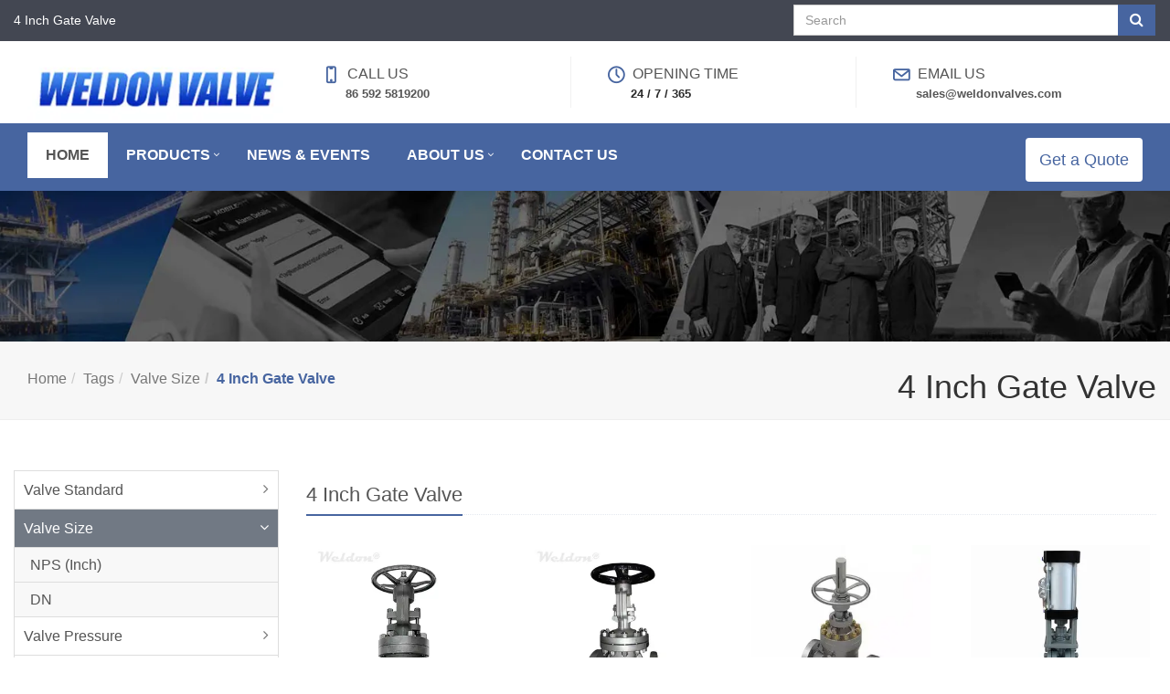

--- FILE ---
content_type: text/html
request_url: https://www.weldonvalves.com/tags/4-inch-gate-valve.html
body_size: 11833
content:
<!DOCTYPE html>
<!--[if IE 9]> <html lang="en" class="ie9"> <![endif]-->
<!--[if !IE]><!--> <html lang="en" dir="ltr"> <!--<![endif]-->
<head>
    <!-- Google Tag Manager -->
<script>(function(w,d,s,l,i){w[l]=w[l]||[];w[l].push({'gtm.start':
new Date().getTime(),event:'gtm.js'});var f=d.getElementsByTagName(s)[0],
j=d.createElement(s),dl=l!='dataLayer'?'&l='+l:'';j.async=true;j.src=
'https://www.googletagmanager.com/gtm.js?id='+i+dl;f.parentNode.insertBefore(j,f);
})(window,document,'script','dataLayer','GTM-5MH4HM2N');</script>
<!-- End Google Tag Manager -->	    <!-- generator time: 2026-01-22 16:51:17  -->
	<title>4 Inch Gate Valve | Weldon</title>

	<!-- Meta -->
	<meta charset="utf-8">
	<meta http-equiv="X-UA-Compatible" content="IE=Edge">
	<meta name="renderer" content="webkit|ie-comp|ie-stand">
	<meta name="viewport" content="width=device-width, initial-scale=1.0">
	<meta name="keywords" content="">
	<meta name="description" content="">
	<meta name="author" content="jeawin.com">
    		
		
	<link rel="preconnect" href="https://img.jeawincdn.com">
	<link rel="preconnect" href="https://admin.jeawin.com">
	
	<link rel="dns-prefetch" href="https://img.jeawincdn.com">
	<link rel="dns-prefetch" href="https://admin.jeawin.com">
	
	
	<link rel="canonical" href="https://www.weldonvalves.com/tags/4-inch-gate-valve.html" />
	<!-- Favicon -->
	<link rel="shortcut icon" href="https://img.jeawincdn.com/resource/upfiles/142/images/logo/favicon.jpg">
	
	

	<!-- CSS Global Compulsory -->
	<link rel="preload" as="style" href="https://img.jeawincdn.com/themes/unify/assets/plugins/bootstrap/css/bootstrap.min.css" onload="this.onload=null;this.rel='stylesheet'" media="all" />
	<link rel="preload" as="style" href="https://img.jeawincdn.com/themes/unify/assets/css/style.css" onload="this.onload=null;this.rel='stylesheet'">
	


	<!-- CSS Footer -->
	<link rel="preload" as="style" href="https://img.jeawincdn.com/themes/theme87/assets/css/header-v9.css" onload="this.onload=null;this.rel='stylesheet'" media="all">
	<link rel="preload" as="style" href="https://img.jeawincdn.com/themes/unify/assets/css/footers/footer-default.css" onload="this.onload=null;this.rel='stylesheet'" media="all">
	
<!-- SmartMenus jQuery Bootstrap Addon CSS -->
<link href="https://img.jeawincdn.com/resource/smartmenus/addons/bootstrap/jquery.smartmenus.bootstrap.css" rel="preload" as="style" onload="this.onload=null;this.rel='stylesheet'" media="all">	
	<!-- CSS Implementing Plugins -->
	<link rel="preload" as="style" href="https://img.jeawincdn.com/themes/unify/assets/plugins/animate.css" onload="this.onload=null;this.rel='stylesheet'" media="all" />
	<link rel="preload" as="style" href="https://img.jeawincdn.com/themes/unify/assets/plugins/line-icons/line-icons.css" onload="this.onload=null;this.rel='stylesheet'" media="all" />
	<link rel="preload" as="style" href="https://img.jeawincdn.com/themes/unify/assets/plugins/font-awesome/css/font-awesome.min.css" onload="this.onload=null;this.rel='stylesheet'" media="all">
	<link rel="preload" as="style" href="https://img.jeawincdn.com/themes/theme87/assets/css/plugins/pace-flash.css" onload="this.onload=null;this.rel='stylesheet'" media="all">
	<link rel="preload" as="style" href="https://img.jeawincdn.com/themes/unify/assets/plugins/owl-carousel2/assets/owl.carousel.css" onload="this.onload=null;this.rel='stylesheet'" media="all" />
	<link rel="preload" as="style" href="https://img.jeawincdn.com/themes/unify/assets/plugins/cube-portfolio/cubeportfolio/css/cubeportfolio.min.css" onload="this.onload=null;this.rel='stylesheet'" media="all" />
	<link rel="preload" as="style" href="https://img.jeawincdn.com/themes/unify/assets/plugins/cube-portfolio/cubeportfolio/custom/custom-cubeportfolio.css" onload="this.onload=null;this.rel='stylesheet'" media="all" />
	<link rel="preload" as="style" href="https://img.jeawincdn.com/themes/unify/assets/plugins/hover-effects/css/custom-hover-effects.css" onload="this.onload=null;this.rel='stylesheet'" media="all" />
	<link rel="preload" as="style" href="https://img.jeawincdn.com/themes/unify/assets/plugins/fancybox/source/jquery.fancybox.css" type="text/css" onload="this.onload=null;this.rel='stylesheet'" media="screen">
	<link rel="preload" as="style" href="https://img.jeawincdn.com/themes/theme57/assets/plugins/master-slider/masterslider/style/masterslider.css" onload="this.onload=null;this.rel='stylesheet'" media="all" />
	<link rel="preload" as="style" href="https://img.jeawincdn.com/themes/theme57/assets/plugins/master-slider/masterslider/skins/default/style.css" onload="this.onload=null;this.rel='stylesheet'" media="all" />

	<!-- CSS Customization -->
	<link rel="preload" as="style" href="https://img.jeawincdn.com/themes/theme87/assets/css/custom.css" onload="this.onload=null;this.rel='stylesheet'" media="all">
	
	
	<noscript>
	    <link rel="stylesheet" href="https://img.jeawincdn.com/themes/unify/assets/plugins/bootstrap/css/bootstrap.min.css" media="all" />
	    <link rel="stylesheet" href="https://img.jeawincdn.com/themes/unify/assets/css/style.css" media="all">
	    <link rel="stylesheet" href="https://img.jeawincdn.com/themes/theme87/assets/css/header-v9.css" media="all">
	<link rel="stylesheet" href="https://img.jeawincdn.com/themes/unify/assets/css/footers/footer-default.css" media="all">
	
<!-- SmartMenus jQuery Bootstrap Addon CSS -->
<link href="https://img.jeawincdn.com/resource/smartmenus/addons/bootstrap/jquery.smartmenus.bootstrap.css" rel="stylesheet" media="all">	
	<!-- CSS Implementing Plugins -->
	<link rel="stylesheet" href="https://img.jeawincdn.com/themes/unify/assets/plugins/animate.css" media="all" />
	<link rel="stylesheet" href="https://img.jeawincdn.com/themes/unify/assets/plugins/line-icons/line-icons.css" media="all" />
	<link rel="stylesheet" href="https://img.jeawincdn.com/themes/unify/assets/plugins/font-awesome/css/font-awesome.min.css" media="all">
	<link rel="stylesheet" href="https://img.jeawincdn.com/themes/theme87/assets/css/plugins/pace-flash.css" media="all">
	<link rel="stylesheet" href="https://img.jeawincdn.com/themes/unify/assets/plugins/owl-carousel2/assets/owl.carousel.css" media="all" />
	<link rel="stylesheet" href="https://img.jeawincdn.com/themes/unify/assets/plugins/cube-portfolio/cubeportfolio/css/cubeportfolio.min.css" media="all" />
	<link rel="stylesheet" href="https://img.jeawincdn.com/themes/unify/assets/plugins/cube-portfolio/cubeportfolio/custom/custom-cubeportfolio.css" media="all" />
	<link rel="stylesheet" href="https://img.jeawincdn.com/themes/unify/assets/plugins/hover-effects/css/custom-hover-effects.css" media="all" />
	<link rel="stylesheet" href="https://img.jeawincdn.com/themes/unify/assets/plugins/fancybox/source/jquery.fancybox.css" type="text/css" media="screen">
	<link rel="stylesheet" href="https://img.jeawincdn.com/themes/theme57/assets/plugins/master-slider/masterslider/style/masterslider.css" media="all" />
	<link rel="stylesheet" href="https://img.jeawincdn.com/themes/theme57/assets/plugins/master-slider/masterslider/skins/default/style.css" media="all" />

	<!-- CSS Customization -->
	<link rel="stylesheet" href="https://img.jeawincdn.com/themes/theme87/assets/css/custom.css" media="all">
	 </noscript>
	 
	<style type="text/css">body{font-size:16px;}.header-v9 .container-fluid.bg-2{background-color:#4765a0!important;}.header-v9.navbar-default .navbar-nav > .active > a,.header-v9.navbar-default .navbar-nav > .active > a:focus,.header-v9.navbar-default .navbar-nav > .active > a:hover,.header-v9.navbar-default .navbar-nav > li > a:hover{}.header-v9 .quotebtn{background-color:#fff!important;color:#4765a0!important;}img{max-width:100%;}a{display:inline-block;}</style>
	<style type="text/css">.error{color:red;}a{display:inline-block;}address{word-break:break-all;}body:{font-family:Arial,"Helvetica Neue",Helvetica,sans-serif;}a{color:#4765a0;}a:hover{color:#4765a0;text-decoration:underline;}.pace .pace-progress{background:#4765a0;}.state-error em{color:red;}.sidebar-nav-v1 ul li:hover a,.sidebar-nav-v1 ul li.active a{color:#4765a0;font-weight:bold;}.breadcrumb li.active,.breadcrumb li a:hover,.breadcrumb li.active a{color:#4765a0;font-weight:bold;}span.label-u,span.badge-u{background:#4765a0;}span.label-u,span.badge-u,.list-group-item.active>.badge.badge-u{background-color:#4765a0;}.btn-u{background:#4765a0;}.btn-u:hover,.btn-u:focus,.btn-u:active,.btn-u.active,.open .dropdown-toggle.btn-u{background:#324c80;color:#fff;}.bg-color-orange{background-color:#4765a0!important;}.team .thumbnail-style{border:1px solid #eee;}.team .thumbnail-style img{margin:0 auto;width:70%;}.team ul.team-socail li i:hover{background:#4765a0;}.headline h2,.headline h3,.headline h4{border-bottom:2px solid #4765a0;}.news-detail-title{color:#4765a0;font-weight:bold;}.footer-default a,.copyright a,.footer-default a:hover,.copyright a:hover{color:#4765a0;}.timeline-v2 > li .cbp_tmicon{background:#4765a0!important;}.footer-default .footer a{color:#fff;text-decoration:underline;}.footer-default .footer a:hover{text-decoration:underline;}.footer-default .footer .posts .dl-horizontal a{text-decoration:underline;}.footer-default .copyright a{margin:0 5px;color:#4765a0;}.footer-default .copyright a:hover{color:#5fb611;}.thumbnail-style h3 a{font-size:15px;font-weight:bold;color:#4765a0;}.thumbnail h3 a:hover,.thumbnail-style h3 a:hover{color:#4765a0;text-decoration:underline;}ul.blog-tags a:hover{background-color:#4765a0;}.team .thumbnail-style:hover h3 a{color:#4765a0!important;}.pagination > .active > a,.pagination > .active > span,.pagination > .active > a:hover,.pagination > .active > span:hover,.pagination > .active > a:focus,.pagination > .active > span:focus{background-color:#4765a0;border-color:#4765a0;}.pagination li a:hover{background:#324c80;border-color:#324c80;}.thumbnail h3 a,.thumbnail-style h3 a{font-size:14px;}.team .thumbnail-style h3{text-align:center;}.team ul.team-socail{text-align:center;}.header-v9 .topbar .topbar-block{padding-left:0;padding-right:0;}.header-v9 .topbar .topbar-block-in li.first-item .icon{color:#4765a0;font-weight:bold;}.header-v9.navbar-default .navbar-nav > .active > a,.header-v9.navbar-default .navbar-nav > .active > a:focus,.header-v9.navbar-default .navbar-nav > .active > a:hover,.header-v9.navbar-default .navbar-nav > li > a:hover{background-color:#fff;color:#555;}.header-v9.navbar-default .navbar-nav > li > a:hover{background-color:#ccc!important;}@media (min-width:992px){.header-v9 .dropdown-menu{padding:0;border:none;min-width:200px;border-radius:0;z-index:9999 !important;border-top:solid 2px #4765a0;border-bottom:solid 2px #687074;}}.header-v9 .topbar .logo{padding:0;float:none;}.header-v9 .topbar .logo img{max-height:none;margin-top:15px;}@media (max-width:600px){.header-v9 .topbar .topbar-block{display:block;}}.footer-default .footer p,.footer-default .footer a{font-size:16px!important;}.thumbnail h3 a,.thumbnail-style h3 a{font-size:16px!important;line-height:25px!important;}ul.blog-tags a{font-size:16px;}.header-v9 .topbar .topbar-block-in li.first-item{font-size:16px!important;}.sidebar-nav-v1 li ul a{font-size:16px!important;}img{max-width:100%;}.btn-group-sm>.btn,.btn-sm{font-size:14px!important;}.footer-default .copyright{font-size:14px;}.posts .dl-horizontal dd a{line-height:25px!important;}.header-v9 .navbar-nav li .dropdown-menu a{padding-right:50px;}.dropdown-menu li{position:relative;}.dropdown-menu-nodecount{position:absolute;right:15px;top:50%;transform:translate3d(0,-50%,0);color:#777;}#sidebar-nav li{position:relative;}.sidebar-nav-v1 li a{padding-right:50px!important;}#sidebar-nav .item-nodecount{position:absolute;right:20px;top:6px;}.header-v9 .navbar-nav li a{padding:15px 20px;}.header-v9 .dropdown > a:after{top:50%;right:5px;transform:translate3d(-5px,-50%,0);}.infoitem:last-child .topbar-block-in{border-right:0;}.footer-default .copyright a{text-decoration:underline;color:white;}</style>
	<script type="application/ld+json">{"@context":"https:\/\/schema.org","@graph":[{"@type":"Organization","name":"Weldon","url":"https:\/\/www.weldonvalves.com\/","logo":"https:\/\/img.jeawincdn.com\/resource\/upfiles\/142\/images\/logo\/test3.jpg"},{"@type":"LocalBusiness","name":"Weldon","image":"https:\/\/img.jeawincdn.com\/resource\/upfiles\/142\/images\/logo\/test3.jpg","priceRange":"$$$","address":{"@type":"PostalAddress","streetAddress":"No. 879, Xiahe Road, Xiamen, Fujian, China.","addressCountry":"CN"},"telephone":"86 592 5819200","email":"sales@weldonvalves.com","review":[{"@type":"Review","ratingValue":5,"bestRating":5,"author":{"@type":"Person","name":"jeakie"}},{"@type":"Review","ratingValue":"5","bestRating":5,"author":{"@type":"Person","name":"Mahendra patel"}},{"@type":"Review","ratingValue":"5","bestRating":5,"author":{"@type":"Person","name":"Eduardo de Oliveira"}},{"@type":"Review","ratingValue":"5","bestRating":5,"author":{"@type":"Person","name":"MARIA CECILIA"}},{"@type":"Review","ratingValue":"5","bestRating":5,"author":{"@type":"Person","name":"Mathews"}},{"@type":"Review","ratingValue":"5","bestRating":5,"author":{"@type":"Person","name":"maria ceciia"}},{"@type":"Review","ratingValue":"5","bestRating":5,"author":{"@type":"Person","name":"nyenke chioma"}},{"@type":"Review","ratingValue":"5","bestRating":5,"author":{"@type":"Person","name":"Edy Aryanto"}},{"@type":"Review","ratingValue":"5","bestRating":5,"author":{"@type":"Person","name":"Gayaz"}},{"@type":"Review","ratingValue":"5","bestRating":5,"author":{"@type":"Person","name":"NASSER"}},{"@type":"Review","ratingValue":"5","bestRating":5,"author":{"@type":"Person","name":"Waleed Abouhelal"}},{"@type":"Review","ratingValue":"5","bestRating":5,"author":{"@type":"Person","name":"Waleed Abouhelal"}},{"@type":"Review","ratingValue":"5","bestRating":5,"author":{"@type":"Person","name":"Chris Johnson"}},{"@type":"Review","ratingValue":"5","bestRating":5,"author":{"@type":"Person","name":"Dele oludare"}},{"@type":"Review","ratingValue":"5","bestRating":5,"author":{"@type":"Person","name":"Leon Wijaya"}},{"@type":"Review","ratingValue":"5","bestRating":5,"author":{"@type":"Person","name":"Francis Bwalya"}},{"@type":"Review","ratingValue":"5","bestRating":5,"author":{"@type":"Person","name":"jonathan adams"}},{"@type":"Review","ratingValue":"5","bestRating":5,"author":{"@type":"Person","name":"Lutz"}},{"@type":"Review","ratingValue":"5","bestRating":5,"author":{"@type":"Person","name":"Inaupro SAS"}},{"@type":"Review","ratingValue":"5","bestRating":5,"author":{"@type":"Person","name":"Huyminh"}},{"@type":"Review","ratingValue":"5","bestRating":5,"author":{"@type":"Person","name":"Sara Khoshsima"}},{"@type":"Review","ratingValue":"5","bestRating":5,"author":{"@type":"Person","name":"Mr Do"}},{"@type":"Review","ratingValue":"5","bestRating":5,"author":{"@type":"Person","name":"Jihad Horan"}},{"@type":"Review","ratingValue":"5","bestRating":5,"author":{"@type":"Person","name":"Olivier Jules"}},{"@type":"Review","ratingValue":"5","bestRating":5,"author":{"@type":"Person","name":"Faraj"}},{"@type":"Review","ratingValue":"5","bestRating":5,"author":{"@type":"Person","name":"Faraj"}},{"@type":"Review","ratingValue":"5","bestRating":5,"author":{"@type":"Person","name":"Faraj"}},{"@type":"Review","ratingValue":"5","bestRating":5,"author":{"@type":"Person","name":"James"}},{"@type":"Review","ratingValue":"5","bestRating":5,"author":{"@type":"Person","name":"James"}},{"@type":"Review","ratingValue":"5","bestRating":5,"author":{"@type":"Person","name":"James"}},{"@type":"Review","ratingValue":"5","bestRating":5,"author":{"@type":"Person","name":"Rafael ledesma"}},{"@type":"Review","ratingValue":"5","bestRating":5,"author":{"@type":"Person","name":"Rafael ledesma"}},{"@type":"Review","ratingValue":"5","bestRating":5,"author":{"@type":"Person","name":"Mr Luiz"}},{"@type":"Review","ratingValue":"5","bestRating":5,"author":{"@type":"Person","name":"VAAPF ENGINEERS PVT LTD"}},{"@type":"Review","ratingValue":"5","bestRating":5,"author":{"@type":"Person","name":"VAAPF ENGINEERS PVT LTD"}},{"@type":"Review","ratingValue":"5","bestRating":5,"author":{"@type":"Person","name":"sabounchi"}},{"@type":"Review","ratingValue":"5","bestRating":5,"author":{"@type":"Person","name":"hailey liam"}},{"@type":"Review","ratingValue":"5","bestRating":5,"author":{"@type":"Person","name":"Aziz"}},{"@type":"Review","ratingValue":"5","bestRating":5,"author":{"@type":"Person","name":"eli arluk"}},{"@type":"Review","ratingValue":"5","bestRating":5,"author":{"@type":"Person","name":"eli arluk"}},{"@type":"Review","ratingValue":"5","bestRating":5,"author":{"@type":"Person","name":"Sanjeev Chandel"}},{"@type":"Review","ratingValue":"5","bestRating":5,"author":{"@type":"Person","name":"Mark Thomas"}},{"@type":"Review","ratingValue":"5","bestRating":5,"author":{"@type":"Person","name":"Mark Thomas"}},{"@type":"Review","ratingValue":"5","bestRating":5,"author":{"@type":"Person","name":"Mark Thomas"}},{"@type":"Review","ratingValue":"5","bestRating":5,"author":{"@type":"Person","name":"Mark Thomas"}},{"@type":"Review","ratingValue":"5","bestRating":5,"author":{"@type":"Person","name":"brett wertz"}},{"@type":"Review","ratingValue":"5","bestRating":5,"author":{"@type":"Person","name":"brett wertz"}},{"@type":"Review","ratingValue":"5","bestRating":5,"author":{"@type":"Person","name":"don traywick"}},{"@type":"Review","ratingValue":"5","bestRating":5,"author":{"@type":"Person","name":"don traywick"}},{"@type":"Review","ratingValue":"5","bestRating":5,"author":{"@type":"Person","name":"don traywick"}},{"@type":"Review","ratingValue":"5","bestRating":5,"author":{"@type":"Person","name":"Amer@jubailsources.com"}},{"@type":"Review","ratingValue":"5","bestRating":5,"author":{"@type":"Person","name":"Amer@jubailsources.com"}},{"@type":"Review","ratingValue":"5","bestRating":5,"author":{"@type":"Person","name":"Ravindra Shinde"}},{"@type":"Review","ratingValue":"5","bestRating":5,"author":{"@type":"Person","name":"Ravindra Shinde"}},{"@type":"Review","ratingValue":"5","bestRating":5,"author":{"@type":"Person","name":"Fahmi"}},{"@type":"Review","ratingValue":"5","bestRating":5,"author":{"@type":"Person","name":"Gareth Hill"}},{"@type":"Review","ratingValue":"5","bestRating":5,"author":{"@type":"Person","name":"ALAN CASTILLO"}},{"@type":"Review","ratingValue":"5","bestRating":5,"author":{"@type":"Person","name":"ALAN CASTILLO"}},{"@type":"Review","ratingValue":"5","bestRating":5,"author":{"@type":"Person","name":"jose villasmil"}},{"@type":"Review","ratingValue":"5","bestRating":5,"author":{"@type":"Person","name":"Oladeinde Abdulateef Abiola"}},{"@type":"Review","ratingValue":"5","bestRating":5,"author":{"@type":"Person","name":"SHABBIR JINIA"}},{"@type":"Review","ratingValue":"5","bestRating":5,"author":{"@type":"Person","name":"Giselle Gonzalez"}},{"@type":"Review","ratingValue":"5","bestRating":5,"author":{"@type":"Person","name":"K.Ravi kumar"}},{"@type":"Review","ratingValue":"5","bestRating":5,"author":{"@type":"Person","name":"ISMAEL samuel"}},{"@type":"Review","ratingValue":"5","bestRating":5,"author":{"@type":"Person","name":"juan garcia"}},{"@type":"Review","ratingValue":"5","bestRating":5,"author":{"@type":"Person","name":"Asif ali aarif husen ansari"}}],"aggregateRating":{"@type":"AggregateRating","ratingValue":5,"reviewCount":66}},{"@type":"WebSite","url":"https:\/\/www.weldonvalves.com\/","potentialAction":{"@type":"SearchAction","target":{"@type":"EntryPoint","urlTemplate":"https:\/\/www.weldonvalves.com\/search.html?q={q}"},"query-input":{"type":"PropertyValueSpecification","valueRequired":true,"valueName":"q"}}},{"@type":"BreadcrumbList","itemListElement":[{"@type":"ListItem","position":1,"name":"Home","item":"https:\/\/www.weldonvalves.com\/"},{"@type":"ListItem","position":2,"name":"Tags","item":"https:\/\/www.weldonvalves.com\/tags.html"},{"@type":"ListItem","position":3,"name":"Valve Size","item":"https:\/\/www.weldonvalves.com\/tags\/valve-size.html"},{"@type":"ListItem","position":4,"name":"4 Inch Gate Valve","item":"https:\/\/www.weldonvalves.com\/tags\/4-inch-gate-valve.html"}]},{"@type":"Article","headline":"4 Inch Gate Valve","image":["https:\/\/img.jeawincdn.com\/resource\/images\/default.png"],"inLanguage":"en","datePublished":"2019-05-25T09:19:19+08:00","dateModified":"2019-05-25T09:19:25+08:00","author":{"@type":"Organization","name":"Weldon","url":"https:\/\/www.weldonvalves.com\/"}}]}</script><script type="application/ld+json">
  {
    "@context":"https://ziyuan.baidu.com/contexts/cambrian.jsonld",
    "@id":"https://www.weldonvalves.com/tags/4-inch-gate-valve.html",
    "pubDate":"2019-05-25T09:19:19",
    "upDate":"2019-05-25T09:19:25"
  }
  </script>	
</head>

<!--
	The data-spy and data-target are part of the built-in Bootstrap scrollspy function.
-->
<body id="body"><!-- Google Tag Manager (noscript) -->
<noscript><iframe src="https://www.googletagmanager.com/ns.html?id=GTM-5MH4HM2N"
height="0" width="0" style="display:none;visibility:hidden"></iframe></noscript>
<!-- End Google Tag Manager (noscript) -->	<div class="" style="line-height:26px;background:#434752;padding:5px 0;">
		<div class="container-fluid">
			<div class="row">
				<div class="col-md-6"><h1 class="h5" style="color:#fff;">4 Inch Gate Valve</h1></div>
				<div class="col-md-4 col-md-offset-2 text-right">
					<form method="get" action="https://www.weldonvalves.com/search.html">
						<div class="input-group">
							<input type="text" name="q" class="form-control" placeholder="Search">
							<span class="input-group-btn">
								<button class="btn btn-default btn-u" type="submit"><i class="fa fa-search"></i></button>
							</span>
						</div>	
					</form>
				</div>
			</div>
		</div>
	</div>
	<div class="clearfix"></div>
	<!-- Header -->
	<nav class="header-v9">

		<div class="container-fluid no-side-padding bg-1">
			<!-- Topbar -->
			<div class="topbar">
				<div class="container-fluid">
					<div class="row" style="display:flex;flex-wrap:wrap;align-items:center;">
						<div class="col-sm-3 col-xs-12 no-side-padding">
							<a href="https://www.weldonvalves.com/" class="logo" title="Weldon Valves">
							    
							        
							        <img src="https://img.jeawincdn.com/resource/upfiles/142/images/logo/resize/542c1ea3292794bd2c1aeb4eafb83c54/test3-320x85.webp" alt="Weldon Valves" class='lazyload' style='max-width:100%;height:auto;' title='Weldon Valves' loading='lazy' width='320' height='85'  />							    
							    
							</a>
						</div>

						<div class="col-sm-9 col-xs-12">
							<div class="row topinfo1">
							    							    								<div class="infoitem col-md-4 col-xs-6">
									<div class="topbar-block-in">
										<ul class="list-unstyled" style="margin-bottom:0;">
											<li class="first-item"><span aria-hidden="true" class="icon-screen-smartphone icon"></span> Call Us</li>
											<li class="second-item"><a href="tel:86 592 5819200" title="86 592 5819200" rel="nofollow">86 592 5819200</a></li>
										</ul>
									</div>
								</div>
								
                                								<div class="infoitem col-md-4 col-xs-6 hidden-md hidden-sm hidden-xs">
									<div class="topbar-block-in">
										<ul class="list-unstyled" style="margin-bottom:0;">
											<li class="first-item"><span aria-hidden="true" class="icon-clock icon"></span> Opening time</li>
											<li class="second-item">24 / 7 / 365</li>
										</ul>
									</div>
								</div>
																<div class="infoitem col-md-4 col-xs-6">
									<div class="topbar-block-in">
										<ul class="list-unstyled" style="margin-bottom:0;">
											<li class="first-item"><span aria-hidden="true" class="icon-envelope icon"></span> Email us</li>
											<li class="second-item"><a href="/cdn-cgi/l/email-protection#2d5e4c41485e6d5a48414942435b4c415b485e034e4240" title="sales@weldonvalves.com" rel="nofollow"><span class="__cf_email__" data-cfemail="94e7f5f8f1e7d4e3f1f8f0fbfae2f5f8e2f1e7baf7fbf9">[email&#160;protected]</span></a></li>
										</ul>
									</div>
								</div>
                                
							</div>
						</div>
					</div>
				</div>
			</div>
			<!-- End Topbar -->
		</div>

		
	</nav>
	<!-- End Header -->
	<nav class="header-v9 container-fluid navbar navbar-default" data-role="navigation" style="margin:0 auto;z-index:999;">
		<div class="container-fluid bg-2">
			<div class="container-fluid">
				<div class="menu-container page-scroll">
					<button type="button" class="navbar-toggle" data-toggle="collapse" data-target=".navbar-ex1-collapse">
						<span class="sr-only">Toggle navigation</span>
						<span class="icon-bar"></span>
						<span class="icon-bar"></span>
						<span class="icon-bar"></span>
					</button>
				</div>

				<!-- Collect the nav links, forms, and other content for toggling -->
				<div class="collapse navbar-collapse navbar-ex1-collapse">
					<div class="menu-container">
						<ul class="nav navbar-nav"><li class="active"><a href="https://www.weldonvalves.com/" title="Home"><span>Home</span></a></li><li class="dropdown"><a href="https://www.weldonvalves.com/products.html" title="Products"><span>Products</span></a><ul class="dropdown-menu"><li class="dropdown-submenu"><a href="https://www.weldonvalves.com/gate-valve.html" title="Gate Valve">Gate Valve</a><span class="dropdown-menu-nodecount"> (100)</span><ul class="dropdown-menu"><li><a href="https://www.weldonvalves.com/ansi-gate-valve.html" title="ANSI Gate Valve">ANSI Gate Valve</a><span class="dropdown-menu-nodecount">  (81)</span></li><li><a href="https://www.weldonvalves.com/din-gate-valve.html" title="DIN Gate Valve">DIN Gate Valve</a><span class="dropdown-menu-nodecount">  (9)</span></li><li><a href="https://www.weldonvalves.com/pressure-seal-bonnet-gate-valve.html" title="Pressure Seal Bonnet Gate Valve">Pressure Seal Bonnet Gate Valve</a><span class="dropdown-menu-nodecount">  (10)</span></li></ul></li><li class="dropdown-submenu"><a href="https://www.weldonvalves.com/globe-valve.html" title="Globe Valve">Globe Valve</a><span class="dropdown-menu-nodecount"> (106)</span><ul class="dropdown-menu"><li><a href="https://www.weldonvalves.com/ansi-globe-valve.html" title="ANSI Globe Valve">ANSI Globe Valve</a><span class="dropdown-menu-nodecount">  (76)</span></li><li><a href="https://www.weldonvalves.com/din-globe-valve.html" title="DIN Globe Valve">DIN Globe Valve</a><span class="dropdown-menu-nodecount">  (5)</span></li><li><a href="https://www.weldonvalves.com/pressure-seal-bonnet-globe-valve.html" title="Pressure Seal Bonnet Globe Valve">Pressure Seal Bonnet Globe Valve</a><span class="dropdown-menu-nodecount">  (11)</span></li><li><a href="https://www.weldonvalves.com/y-pattern-globe-valve.html" title="Y-Pattern Globe Valve">Y-Pattern Globe Valve</a><span class="dropdown-menu-nodecount">  (14)</span></li></ul></li><li class="dropdown-submenu"><a href="https://www.weldonvalves.com/check-valve.html" title="Check Valve">Check Valve</a><span class="dropdown-menu-nodecount"> (88)</span><ul class="dropdown-menu"><li><a href="https://www.weldonvalves.com/ansi-swing-check-valve.html" title="ANSI Swing Check Valve">ANSI Swing Check Valve</a><span class="dropdown-menu-nodecount">  (66)</span></li><li><a href="https://www.weldonvalves.com/din-swing-check-valve.html" title="DIN Swing Check Valve">DIN Swing Check Valve</a><span class="dropdown-menu-nodecount">  (5)</span></li><li><a href="https://www.weldonvalves.com/pressure-seal-bonnet-check-valve.html" title="Pressure Seal Bonnet Check Valve">Pressure Seal Bonnet Check Valve</a><span class="dropdown-menu-nodecount">  (7)</span></li><li><a href="https://www.weldonvalves.com/wafer-check-valve.html" title="Wafer Check Valve">Wafer Check Valve</a><span class="dropdown-menu-nodecount">  (9)</span></li></ul></li><li class="dropdown-submenu"><a href="https://www.weldonvalves.com/ball-valve.html" title="Ball Valve">Ball Valve</a><span class="dropdown-menu-nodecount"> (136)</span><ul class="dropdown-menu"><li><a href="https://www.weldonvalves.com/floating-ball-valve.html" title="Floating Ball Valve">Floating Ball Valve</a><span class="dropdown-menu-nodecount">  (52)</span></li><li><a href="https://www.weldonvalves.com/trunnion-mounted-ball-valve.html" title="Trunnion Mounted Ball Valve">Trunnion Mounted Ball Valve</a><span class="dropdown-menu-nodecount">  (30)</span></li><li><a href="https://www.weldonvalves.com/forged-steel-ball-valve.html" title="Forged Steel Ball Valve">Forged Steel Ball Valve</a><span class="dropdown-menu-nodecount">  (33)</span></li><li><a href="https://www.weldonvalves.com/fully-welded-ball-valve.html" title="Fully Welded Ball Valve">Fully Welded Ball Valve</a><span class="dropdown-menu-nodecount">  (4)</span></li><li><a href="https://www.weldonvalves.com/top-entry-ball-valve.html" title="Top Entry Ball Valve">Top Entry Ball Valve</a><span class="dropdown-menu-nodecount">  (4)</span></li><li><a href="https://www.weldonvalves.com/dbb-ball-valve.html" title="DBB Ball Valve">DBB Ball Valve</a><span class="dropdown-menu-nodecount">  (6)</span></li><li><a href="https://www.weldonvalves.com/metal-seated-ball-valve.html" title="Metal Seated Ball Valve">Metal Seated Ball Valve</a><span class="dropdown-menu-nodecount">  (6)</span></li></ul></li><li class="dropdown-submenu"><a href="https://www.weldonvalves.com/butterfly-valve.html" title="Butterfly Valve">Butterfly Valve</a><span class="dropdown-menu-nodecount"> (49)</span><ul class="dropdown-menu"><li><a href="https://www.weldonvalves.com/centric-butterfly-valve.html" title="Centric Butterfly Valve">Centric Butterfly Valve</a><span class="dropdown-menu-nodecount">  (26)</span></li><li><a href="https://www.weldonvalves.com/double-offset-butterfly-valve.html" title="Double Offset Butterfly Valve">Double Offset Butterfly Valve</a><span class="dropdown-menu-nodecount">  (7)</span></li><li><a href="https://www.weldonvalves.com/triple-offset-butterfly-valve.html" title="Triple Offset Butterfly Valve">Triple Offset Butterfly Valve</a><span class="dropdown-menu-nodecount">  (16)</span></li></ul></li><li class="dropdown-submenu"><a href="https://www.weldonvalves.com/forged-valve.html" title="Forged Valve">Forged Valve</a><span class="dropdown-menu-nodecount"> (105)</span><ul class="dropdown-menu"><li><a href="https://www.weldonvalves.com/forged-gate-valve.html" title="Forged Gate Valve">Forged Gate Valve</a><span class="dropdown-menu-nodecount">  (29)</span></li><li><a href="https://www.weldonvalves.com/forged-globe-valve.html" title="Forged Globe Valve">Forged Globe Valve</a><span class="dropdown-menu-nodecount">  (40)</span></li><li><a href="https://www.weldonvalves.com/forged-check-valve.html" title="Forged Check Valve">Forged Check Valve</a><span class="dropdown-menu-nodecount">  (36)</span></li></ul></li><li class="dropdown-submenu"><a href="https://www.weldonvalves.com/safety-valve-relief-valve.html" title="Safety Valve/ Relief Valve">Safety Valve/ Relief Valve</a><span class="dropdown-menu-nodecount"> (16)</span><ul class="dropdown-menu"><li><a href="https://www.weldonvalves.com/spring-loaded-safety-valve.html" title="Spring-loaded Safety Valve">Spring-loaded Safety Valve</a><span class="dropdown-menu-nodecount">  (8)</span></li><li><a href="https://www.weldonvalves.com/pilot-operated-safety-valve.html" title="Pilot-operated Safety Valve">Pilot-operated Safety Valve</a><span class="dropdown-menu-nodecount">  (2)</span></li><li><a href="https://www.weldonvalves.com/bellow-balanced-safety-valve.html" title="Bellow Balanced Safety Valve">Bellow Balanced Safety Valve</a><span class="dropdown-menu-nodecount">  (4)</span></li><li><a href="https://www.weldonvalves.com/breather-valve.html" title="Breather Valve">Breather Valve</a></li><li><a href="https://www.weldonvalves.com/changeover-valve-switch-valve.html" title="Changeover Valve (Switch Valve)">Changeover Valve (Switch Valve)</a><span class="dropdown-menu-nodecount">  (2)</span></li></ul></li><li class="dropdown-submenu"><a href="https://www.weldonvalves.com/strainer-filter.html" title="Strainer/ Filter">Strainer/ Filter</a><span class="dropdown-menu-nodecount"> (26)</span><ul class="dropdown-menu"><li><a href="https://www.weldonvalves.com/y-type-strainer.html" title="Y-Type Strainer">Y-Type Strainer</a><span class="dropdown-menu-nodecount">  (17)</span></li><li><a href="https://www.weldonvalves.com/basket-type-strainer.html" title="Basket Type Strainer">Basket Type Strainer</a><span class="dropdown-menu-nodecount">  (5)</span></li><li><a href="https://www.weldonvalves.com/t-type-strainer.html" title="T-Type Strainer">T-Type Strainer</a><span class="dropdown-menu-nodecount">  (4)</span></li></ul></li><li><a href="https://www.weldonvalves.com/power-plant-valve.html" title="Power Plant Valve">Power Plant Valve</a><span class="dropdown-menu-nodecount">  (4)</span></li><li class="dropdown-submenu"><a href="https://www.weldonvalves.com/plug-valve.html" title="Plug Valve">Plug Valve</a><span class="dropdown-menu-nodecount"> (33)</span><ul class="dropdown-menu"><li><a href="https://www.weldonvalves.com/sleeved-plug-valve.html" title="Sleeved Plug Valve">Sleeved Plug Valve</a><span class="dropdown-menu-nodecount">  (14)</span></li><li><a href="https://www.weldonvalves.com/pressure-balanced-plug-valve.html" title="Pressure Balanced Plug Valve">Pressure Balanced Plug Valve</a><span class="dropdown-menu-nodecount">  (12)</span></li><li><a href="https://www.weldonvalves.com/lift-plug-valve.html" title="Lift Plug Valve">Lift Plug Valve</a><span class="dropdown-menu-nodecount">  (4)</span></li><li><a href="https://www.weldonvalves.com/jacketed-plug-valve.html" title="Jacketed Plug Valve">Jacketed Plug Valve</a><span class="dropdown-menu-nodecount">  (3)</span></li></ul></li><li><a href="https://www.weldonvalves.com/control-valve.html" title="Control Valve">Control Valve</a><span class="dropdown-menu-nodecount">  (115)</span></li><li><a href="https://www.weldonvalves.com/ceramic-lined-valves.html" title="Ceramic Lined Valves">Ceramic Lined Valves</a><span class="dropdown-menu-nodecount">  (9)</span></li></ul></li><li class=""><a href="https://www.weldonvalves.com/news.html" title="News & Events"><span>News & Events</span></a></li><li class="dropdown"><a href="https://www.weldonvalves.com/company-profile.html" title="About Us"><span>About Us</span></a><ul class="dropdown-menu"><li><a href="https://www.weldonvalves.com/company-profile.html" title="Company Profile">Company Profile</a></li><li><a href="https://www.weldonvalves.com/factory-tour.html" title="Factory Tour">Factory Tour</a></li><li><a href="https://www.weldonvalves.com/quality-control.html" title="Quality Control">Quality Control</a></li></ul></li><li class=""><a href="https://www.weldonvalves.com/contact.html" title="Contact Us"><span>Contact Us</span></a></li></ul>						<a href="javascript:;" rel="nofollow" class="btn-u btn-u-lg btn-u-upper rounded chatnow quotebtn" title="Get a Quote">Get a Quote</a>
					</div>
				</div>
				<!-- /.navbar-collapse -->
			</div>
		</div>
	</nav>	

	
		<!--=== Interactive Slider ===-->
		<div class="breadcrumb-img" style='background-image:url(https://img.jeawincdn.com/resource/upfiles/142/images/banner/banner-inner-test.jpg?q=80&fm=webp&s=44c327b7620e2bf5875f1efe28ca9995);background-image:image-set(url(https://img.jeawincdn.com/resource/upfiles/142/images/banner/banner-inner-test.jpg?q=80&fm=webp&s=44c327b7620e2bf5875f1efe28ca9995) type("image/webp"), url(https://img.jeawincdn.com/resource/upfiles/142/images/banner/banner-inner-test.jpg?q=80&fm=webp&s=44c327b7620e2bf5875f1efe28ca9995));'>
		    
		</div>
		<!--=== End Interactive Slider ===-->
		
		
    <!--=== Breadcrumbs ===-->
    <div class="breadcrumbs breadcrumb-jeawin">
        <div class="container-fluid">
            <div class="h1 pull-right">4 Inch Gate Valve</div>
            <ul class="breadcrumb"><li><a href="https://www.weldonvalves.com/" title="Home">Home</a></li><li><a href="https://www.weldonvalves.com/tags.html" title="Tags">Tags</a></li><li><a href="https://www.weldonvalves.com/tags/valve-size.html" title="Valve Size">Valve Size</a></li><li class="active"><a href="https://www.weldonvalves.com/tags/4-inch-gate-valve.html" title="4 Inch Gate Valve">4 Inch Gate Valve</a></li></ul>        </div>
    </div><!--/breadcrumbs-->
    <!--=== End Breadcrumbs ===-->  
	
<div class="container-fluid content-xs">
            <div class="row">
               

                <!-- Blog All Posts -->
                <div class="col-md-9 col-md-push-3">
                    
						<div class="headline"><h2>4 Inch Gate Valve</h2></div>
						<div class="row">
							
							<div class="col-sm-12">
															</div>
						</div>
					
				
										<div class="text-center">
											</div>		
					<div class="row">					
						<div class="col-md-3">
							<div class="thumbnails thumbnail-style">
								<a href="https://www.weldonvalves.com/asme-a105n-forged-gate-valve-4-inch-800lb-bb-api-602-sw-end.html" title="ASME A105N Forged Gate Valve, 4 Inch, 800LB, BB, API 602, SW End">
								    
								    <img src="https://img.jeawincdn.com/resource/upfiles/142/images/products/forged-valve/forged-gate-valve/resize/f7004436f6dab6a40016d5b6e472bb51/asme-a105n-forged-gate-valve-4-inch-800lb-bb-api-602-sw-end-320x320.webp" alt="ASME A105N Forged Gate Valve, 4 Inch, 800LB, BB, API 602, SW End" class='lazyload' style='max-width:100%;height:auto;' title='ASME A105N Forged Gate Valve, 4 Inch, 800LB, BB, API 602, SW End' loading='lazy' width='320' height='320'  />								    
								    
								    </a>
								<div class="caption">
									<h3><a class="hover-effect" href="https://www.weldonvalves.com/asme-a105n-forged-gate-valve-4-inch-800lb-bb-api-602-sw-end.html" title="ASME A105N Forged Gate Valve, 4 Inch, 800LB, BB, API 602, SW End">ASME A105N Forged Gate Valve, 4 Inch, 800LB, BB, API 602, SW End</a></h3>
									<p>Size: 4 Inch Pressure Rating: Class 800 LB Body Material: ASME A105N Connect Ends: Socket Weld (SW)...</p>
									<p><a rel="nofollow" href="https://www.weldonvalves.com/request-a-quote.html?product=ASME%20A105N%20Forged%20Gate%20Valve%2C%204%20Inch%2C%20800LB%2C%20BB%2C%20API%20602%2C%20SW%20End" class="btn-u btn-u-xs" title="Request a quote">Request a quote <i class="fa fa-angle-right margin-left-5"></i></a></p>
								</div>
							</div>
						</div>
						
					
					
					
										
						<div class="col-md-3">
							<div class="thumbnails thumbnail-style">
								<a href="https://www.weldonvalves.com/api-600-cf8m-gate-valve-4-inch-300-lb-bb-rf.html" title="API 600 CF8M Gate Valve, 4 Inch, 300 LB, BB, RF">
								    
								    <img src="https://img.jeawincdn.com/resource/upfiles/142/images/products/gate-valve/ansi-gate-valve/resize/bef2734180582bcfe58d532d8f30c866/api-600-cf8m-gate-valve-4-inch-300-lb-bb-rf-320x320.webp" alt="API 600 CF8M Gate Valve, 4 Inch, 300 LB, BB, RF" class='lazyload' style='max-width:100%;height:auto;' title='API 600 CF8M Gate Valve, 4 Inch, 300 LB, BB, RF' loading='lazy' width='320' height='320'  />								    
								    
								    </a>
								<div class="caption">
									<h3><a class="hover-effect" href="https://www.weldonvalves.com/api-600-cf8m-gate-valve-4-inch-300-lb-bb-rf.html" title="API 600 CF8M Gate Valve, 4 Inch, 300 LB, BB, RF">API 600 CF8M Gate Valve, 4 Inch, 300 LB, BB, RF</a></h3>
									<p>Size: 4 Inch. Pressure Rating: 300 LB. Body and Bonnet: CF8M. Wedge: CF8M. Connect Ends: RF. Bolted...</p>
									<p><a rel="nofollow" href="https://www.weldonvalves.com/request-a-quote.html?product=API%20600%20CF8M%20Gate%20Valve%2C%204%20Inch%2C%20300%20LB%2C%20BB%2C%20RF" class="btn-u btn-u-xs" title="Request a quote">Request a quote <i class="fa fa-angle-right margin-left-5"></i></a></p>
								</div>
							</div>
						</div>
						
					
					
					
										
						<div class="col-md-3">
							<div class="thumbnails thumbnail-style">
								<a href="https://www.weldonvalves.com/astm-a216-wcb-through-conduit-slab-gate-valve-4-inch-600-lb.html" title="ASTM A216 WCB Through Conduit Slab Gate Valve, 4 Inch, 600 LB">
								    
								    <img src="https://img.jeawincdn.com/resource/upfiles/142/images/products/gate-valve/ansi-gate-valve/resize/423ce71ec0cd718975f7ac567ca9e410/astm-a216-wcb-through-conduit-slab-gate-valve-4-inch-600-lb_XfFRtD-320x320.webp" alt="ASTM A216 WCB Through Conduit Slab Gate Valve, 4 Inch, 600 LB" class='lazyload' style='max-width:100%;height:auto;' title='ASTM A216 WCB Through Conduit Slab Gate Valve, 4 Inch, 600 LB' loading='lazy' width='320' height='320'  />								    
								    
								    </a>
								<div class="caption">
									<h3><a class="hover-effect" href="https://www.weldonvalves.com/astm-a216-wcb-through-conduit-slab-gate-valve-4-inch-600-lb.html" title="ASTM A216 WCB Through Conduit Slab Gate Valve, 4 Inch, 600 LB">ASTM A216 WCB Through Conduit Slab Gate Valve, 4 Inch, 600 LB</a></h3>
									<p>Name: Through Conduit Slab Gate Valve Size: 4 Inch, DN100 Standard: API 6D Pressure: Class 600 LB, PN100...</p>
									<p><a rel="nofollow" href="https://www.weldonvalves.com/request-a-quote.html?product=ASTM%20A216%20WCB%20Through%20Conduit%20Slab%20Gate%20Valve%2C%204%20Inch%2C%20600%20LB" class="btn-u btn-u-xs" title="Request a quote">Request a quote <i class="fa fa-angle-right margin-left-5"></i></a></p>
								</div>
							</div>
						</div>
						
					
					
					
										
						<div class="col-md-3">
							<div class="thumbnails thumbnail-style">
								<a href="https://www.weldonvalves.com/asme-b16-34-ceramic-lined-gate-valve-a216-wcb-4-in-150-lb.html" title="ASME B16.34 Ceramic Lined Gate Valve, A216 WCB, 4 IN, 150 LB">
								    
								    <img src="https://img.jeawincdn.com/resource/upfiles/142/images/products/ceramic-lined-valve/resize/1ed553554ff3b08e492bb153ea026b7f/asme-b16-34-ceramic-lined-gate-valve-a216-wcb-4-in-150-lb_R0oWYC-320x320.webp" alt="ASME B16.34 Ceramic Lined Gate Valve, A216 WCB, 4 IN, 150 LB" class='lazyload' style='max-width:100%;height:auto;' title='ASME B16.34 Ceramic Lined Gate Valve, A216 WCB, 4 IN, 150 LB' loading='lazy' width='320' height='320'  />								    
								    
								    </a>
								<div class="caption">
									<h3><a class="hover-effect" href="https://www.weldonvalves.com/asme-b16-34-ceramic-lined-gate-valve-a216-wcb-4-in-150-lb.html" title="ASME B16.34 Ceramic Lined Gate Valve, A216 WCB, 4 IN, 150 LB">ASME B16.34 Ceramic Lined Gate Valve, A216 WCB, 4 IN, 150 LB</a></h3>
									<p>Anticorrosive ceramics leave the material valve, bolted bonnet, raised flanged, Z644TC. Design: API...</p>
									<p><a rel="nofollow" href="https://www.weldonvalves.com/request-a-quote.html?product=ASME%20B16.34%20Ceramic%20Lined%20Gate%20Valve%2C%20A216%20WCB%2C%204%20IN%2C%20150%20LB" class="btn-u btn-u-xs" title="Request a quote">Request a quote <i class="fa fa-angle-right margin-left-5"></i></a></p>
								</div>
							</div>
						</div>
						
					
					
					
					</div><div class="row">					
						<div class="col-md-3">
							<div class="thumbnails thumbnail-style">
								<a href="https://www.weldonvalves.com/astm-a105n-solid-gate-valve-psb-bs-5352-4-inch-2500-lb.html" title="ASTM A105N Solid Gate Valve, PSB, BS 5352, 4 Inch, 2500 LB">
								    
								    <img src="https://img.jeawincdn.com/resource/upfiles/142/images/products/gate-valve/ansi-gate-valve/resize/4873283fc7b16d10c3b41376a5fa1cd5/astm-a105n-solid-gate-valve-psb-bs-5352-4-inch-2500-lb_yiEvJa-320x320.webp" alt="ASTM A105N Solid Gate Valve, PSB, BS 5352, 4 Inch, 2500 LB" class='lazyload' style='max-width:100%;height:auto;' title='ASTM A105N Solid Gate Valve, PSB, BS 5352, 4 Inch, 2500 LB' loading='lazy' width='320' height='320'  />								    
								    
								    </a>
								<div class="caption">
									<h3><a class="hover-effect" href="https://www.weldonvalves.com/astm-a105n-solid-gate-valve-psb-bs-5352-4-inch-2500-lb.html" title="ASTM A105N Solid Gate Valve, PSB, BS 5352, 4 Inch, 2500 LB">ASTM A105N Solid Gate Valve, PSB, BS 5352, 4 Inch, 2500 LB</a></h3>
									<p>Name: Forged Steel Pressure Seal Bonnet Gate Valve Size: 4 Inch, DN100 Pressure: Class 2500 LB, PN420...</p>
									<p><a rel="nofollow" href="https://www.weldonvalves.com/request-a-quote.html?product=ASTM%20A105N%20Solid%20Gate%20Valve%2C%20PSB%2C%20BS%205352%2C%204%20Inch%2C%202500%20LB" class="btn-u btn-u-xs" title="Request a quote">Request a quote <i class="fa fa-angle-right margin-left-5"></i></a></p>
								</div>
							</div>
						</div>
						
					
					
					
										
						<div class="col-md-3">
							<div class="thumbnails thumbnail-style">
								<a href="https://www.weldonvalves.com/api-600-gate-valve-astm-a216-wcb-4-inch-class-150-lb-rf.html" title="API 600 Gate Valve, ASTM A216 WCB, 4 Inch, Class 150 LB, RF">
								    
								    <img src="https://img.jeawincdn.com/resource/upfiles/142/images/products/gate-valve/ansi-gate-valve/resize/d9783ea1d789b4ee952f0baf3c3afbeb/api-600-gate-valve-astm-a216-wcb-4-inch-class-150-lb-rf_GzFmPI-320x320.webp" alt="API 600 Gate Valve, ASTM A216 WCB, 4 Inch, Class 150 LB, RF" class='lazyload' style='max-width:100%;height:auto;' title='API 600 Gate Valve, ASTM A216 WCB, 4 Inch, Class 150 LB, RF' loading='lazy' width='320' height='320'  />								    
								    
								    </a>
								<div class="caption">
									<h3><a class="hover-effect" href="https://www.weldonvalves.com/api-600-gate-valve-astm-a216-wcb-4-inch-class-150-lb-rf.html" title="API 600 Gate Valve, ASTM A216 WCB, 4 Inch, Class 150 LB, RF">API 600 Gate Valve, ASTM A216 WCB, 4 Inch, Class 150 LB, RF</a></h3>
									<p>Design: API 600. Body: ASTM A216 WCB Nominal size: DN100, 4 Inch. Nominal class: PN16, 150 LB. End Connection:...</p>
									<p><a rel="nofollow" href="https://www.weldonvalves.com/request-a-quote.html?product=API%20600%20Gate%20Valve%2C%20ASTM%20A216%20WCB%2C%204%20Inch%2C%20Class%20150%20LB%2C%20RF" class="btn-u btn-u-xs" title="Request a quote">Request a quote <i class="fa fa-angle-right margin-left-5"></i></a></p>
								</div>
							</div>
						</div>
						
					
					
					
										
						<div class="col-md-3">
							<div class="thumbnails thumbnail-style">
								<a href="https://www.weldonvalves.com/free-forging-power-plant-gate-valve-a182-f321-4-inch-cl2500-bw.html" title="Free Forging Power Plant Gate Valve, A182 F321, 4 Inch, CL2500, BW">
								    
								    <img src="https://img.jeawincdn.com/resource/upfiles/142/images/products/power-plant-valve/resize/6ac7149b8bacfaa6db84b35feaea83ae/free-forging-power-plant-gate-valve-a182-f321-4-inch-cl2500-bw-320x320.webp" alt="Free Forging Power Plant Gate Valve, A182 F321, 4 Inch, CL2500, BW" class='lazyload' style='max-width:100%;height:auto;' title='Free Forging Power Plant Gate Valve, A182 F321, 4 Inch, CL2500, BW' loading='lazy' width='320' height='320'  />								    
								    
								    </a>
								<div class="caption">
									<h3><a class="hover-effect" href="https://www.weldonvalves.com/free-forging-power-plant-gate-valve-a182-f321-4-inch-cl2500-bw.html" title="Free Forging Power Plant Gate Valve, A182 F321, 4 Inch, CL2500, BW">Free Forging Power Plant Gate Valve, A182 F321, 4 Inch, CL2500, BW</a></h3>
									<p>Size: 4 Inch Pressure Rating: Class 2500 LB Body Material: ASTM A182 F321 Connect Ends: BW Manufactured...</p>
									<p><a rel="nofollow" href="https://www.weldonvalves.com/request-a-quote.html?product=Free%20Forging%20Power%20Plant%20Gate%20Valve%2C%20A182%20F321%2C%204%20Inch%2C%20CL2500%2C%20BW" class="btn-u btn-u-xs" title="Request a quote">Request a quote <i class="fa fa-angle-right margin-left-5"></i></a></p>
								</div>
							</div>
						</div>
						
					
					
					
										
						<div class="col-md-3">
							<div class="thumbnails thumbnail-style">
								<a href="https://www.weldonvalves.com/astm-a216-wcb-tungsten-carbide-scum-gate-valve-dn100-pn16.html" title="ASTM A216 WCB Tungsten Carbide Scum Gate Valve, DN100, PN16">
								    
								    <img src="https://img.jeawincdn.com/resource/upfiles/142/images/products/gate-valve/ansi-gate-valve/resize/c7fe4b69c37304b3ff03ca55ec4d57d1/astm-a216-wcb-tungsten-carbide-scum-gate-valve-dn100-pn16_cMIBH1-320x320.webp" alt="ASTM A216 WCB Tungsten Carbide Scum Gate Valve, DN100, PN16" class='lazyload' style='max-width:100%;height:auto;' title='ASTM A216 WCB Tungsten Carbide Scum Gate Valve, DN100, PN16' loading='lazy' width='320' height='320'  />								    
								    
								    </a>
								<div class="caption">
									<h3><a class="hover-effect" href="https://www.weldonvalves.com/astm-a216-wcb-tungsten-carbide-scum-gate-valve-dn100-pn16.html" title="ASTM A216 WCB Tungsten Carbide Scum Gate Valve, DN100, PN16">ASTM A216 WCB Tungsten Carbide Scum Gate Valve, DN100, PN16</a></h3>
									<p>Design: GB/T 12234-2007. Body: ASTM A216 WCB Nominal size: DN100. Nominal class: PN16. End Connection:...</p>
									<p><a rel="nofollow" href="https://www.weldonvalves.com/request-a-quote.html?product=ASTM%20A216%20WCB%20Tungsten%20Carbide%20Scum%20Gate%20Valve%2C%20DN100%2C%20PN16" class="btn-u btn-u-xs" title="Request a quote">Request a quote <i class="fa fa-angle-right margin-left-5"></i></a></p>
								</div>
							</div>
						</div>
						
					
					
					
					</div>				
					

					<div class="text-center">
											</div>
                </div>
                <!-- End Blog All Posts -->
				 <!-- Blog Sidebar -->
                <div class="col-md-3 col-md-pull-9">
                    <ul class="list-group sidebar-nav-v1" id="sidebar-nav"><li class="list-group-item list-toggle"><a href="https://www.weldonvalves.com/tags/valve-standard.html" title="Valve Standard">Valve Standard</a><ul class="collapse"><li ><a href="https://www.weldonvalves.com/tags/valve-standard/api-standard.html" title="API Standard">API Standard</a></li><li ><a href="https://www.weldonvalves.com/tags/valve-standard/asme-standard.html" title="ASME Standard">ASME Standard</a></li><li ><a href="https://www.weldonvalves.com/tags/valve-standard/din-standard.html" title="DIN Standard">DIN Standard</a></li><li ><a href="https://www.weldonvalves.com/tags/valve-standard/en-standard.html" title="EN Standard">EN Standard</a></li><li ><a href="https://www.weldonvalves.com/tags/valve-standard/bs-standard.html" title="BS Standard">BS Standard</a></li></ul></li><li class="list-group-item list-toggle active"><a href="https://www.weldonvalves.com/tags/valve-size.html" title="Valve Size">Valve Size</a><ul class="collapse in"><li ><a href="https://www.weldonvalves.com/tags/valve-size/nps-inch.html" title="NPS (Inch)">NPS (Inch)</a></li><li ><a href="https://www.weldonvalves.com/tags/valve-size/dn.html" title="DN">DN</a></li></ul></li><li class="list-group-item list-toggle"><a href="https://www.weldonvalves.com/tags/valve-pressure.html" title="Valve Pressure">Valve Pressure</a><ul class="collapse"><li ><a href="https://www.weldonvalves.com/tags/valve-pressure/class.html" title="Class">Class</a></li><li ><a href="https://www.weldonvalves.com/tags/valve-pressure/pn.html" title="PN">PN</a></li></ul></li><li class="list-group-item"><a href="https://www.weldonvalves.com/tags/manufacture-method.html" title="Manufacture Method">Manufacture Method</a></li><li class="list-group-item list-toggle"><a href="https://www.weldonvalves.com/tags/material.html" title="Material">Material</a><ul class="collapse"><li ><a href="https://www.weldonvalves.com/tags/material/astm-material.html" title="ASTM Material">ASTM Material</a></li><li ><a href="https://www.weldonvalves.com/tags/material/api-material.html" title="API Material">API Material</a></li><li ><a href="https://www.weldonvalves.com/tags/material/uns-material.html" title="UNS Material">UNS Material</a></li><li ><a href="https://www.weldonvalves.com/tags/material/cast-iron-material.html" title="Cast Iron Material">Cast Iron Material</a></li><li ><a href="https://www.weldonvalves.com/tags/material/titanium-material.html" title="Titanium Material">Titanium Material</a></li></ul></li><li class="list-group-item list-toggle"><a href="https://www.weldonvalves.com/tags/valve-end-connection-types.html" title="Valve End Connection Types">Valve End Connection Types</a><ul class="collapse"><li ><a href="https://www.weldonvalves.com/tags/valve-end-connection-types/body-bonnet-connection.html" title="Body Bonnet Connection">Body Bonnet Connection</a></li><li ><a href="https://www.weldonvalves.com/tags/valve-end-connection-types/end-connection.html" title="End Connection">End Connection</a></li></ul></li><li class="list-group-item"><a href="https://www.weldonvalves.com/tags/stem.html" title="Stem">Stem</a></li><li class="list-group-item"><a href="https://www.weldonvalves.com/tags/valve-type.html" title="Valve Type">Valve Type</a></li><li class="list-group-item"><a href="https://www.weldonvalves.com/tags/valve-application.html" title="Valve Application">Valve Application</a></li><li class="list-group-item"><a href="https://www.weldonvalves.com/tags/working-condition.html" title="Working Condition">Working Condition</a></li><li class="list-group-item"><a href="https://www.weldonvalves.com/tags/operation.html" title="Operation">Operation</a></li></ul>
                   
                </div>
                <!-- End Blog Sidebar -->
            </div>
        </div>	


	<!--=== Footer ===-->
	<div id="footer-default" class="footer-default">
		<div class="footer">
			<div class="container-fluid">
				<div class="row">
					<div class="col-md-4 md-margin-bottom-40">
						<!-- About -->						<div class="headline"><div class="h2">Weldon Company</div></div>
						<p class="margin-bottom-25 md-margin-bottom-40">WELDON VALVES is a professional valve supplier. We provide industrial valves including ball valves, gate valves, check valves, globe valves, safety valves, butterfly valves, plug valves, strainers, etc., with size from 1/2 inch to 60 inch, pressure range from Class 150 to 2500 LB.</p>
						<!-- End About -->

						<!-- Social Links -->
												<!-- End Social Links -->
					</div><!--/col-md-4-->

					<div class="col-md-4 md-margin-bottom-40">
						<!-- Recent Blogs -->
						<div class="posts">							<div class="headline"><div class="h2">Latest News</div></div>
														<dl class="dl-horizontal">
								<dt></dt>
								<dd style="margin-left:0;">
									<p><a href="https://www.weldonvalves.com/news/pneumatic-diverting-control-valves-powering-smarter-flow-direction.html" title="Pneumatic Diverting Control Valves: Powering Smarter Flow Direction">Pneumatic Diverting Control Valves: Powering Smarter Flow Direction</a></p>
									<p>Jan 19, 2026</p>
								</dd>
							</dl>
														<dl class="dl-horizontal">
								<dt></dt>
								<dd style="margin-left:0;">
									<p><a href="https://www.weldonvalves.com/news/how-soft-seated-floating-ball-valves-improve-safety-and-process-reliability.html" title="How Soft Seated Floating Ball Valves Improve Safety and Process Reliability">How Soft Seated Floating Ball Valves Improve Safety and Process Reliability</a></p>
									<p>Jan 16, 2026</p>
								</dd>
							</dl>
														<dl class="dl-horizontal">
								<dt></dt>
								<dd style="margin-left:0;">
									<p><a href="https://www.weldonvalves.com/news/api-600-pressure-seal-globe-valves-engineering-excellence-for-high-temperature.html" title="API 600 Pressure Seal Globe Valves: Engineering Excellence for High-Temperature">API 600 Pressure Seal Globe Valves: Engineering Excellence for High-Temperature</a></p>
									<p>Jan 13, 2026</p>
								</dd>
							</dl>
														
						</div>
						<!-- End Recent Blogs -->
					</div><!--/col-md-4-->

					<div class="col-md-4">
						<!-- Contact Us -->						<div class="headline"><div class="h2">Contact Us</div></div>
						<address class="md-margin-bottom-40">
							Weldon Valves Co., Ltd.<br />
<br />
Address: No. 879, Xiahe Road, Xiamen, Fujian, China.<br />
Tel: +86 592 5819200<br />
Fax: +86 592 5819300<br />
Email: <a href="/cdn-cgi/l/email-protection#f58694999086b5829099919a9b839499839086db969a98" title="sales@weldonvalves.com" rel="nofollow"><span class="__cf_email__" data-cfemail="dba8bab7bea89bacbeb7bfb4b5adbab7adbea8f5b8b4b6">[email&#160;protected]</span></a><br />
Website: https://www.weldonvalves.com/						</address>
						<!-- End Contact Us -->

						
					</div><!--/col-md-4-->
				</div>
			</div>
		</div><!--/footer-->

		<div class="copyright">
			<div class="container-fluid">
				<div class="row">
					<div class="col-md-12">
						<p>
							&copy; 2017-2026 Weldon Valves Co., Ltd, All rights reserved. 															<a href="https://www.weldonvalves.com/terms.html" title="Terms of Service">Terms of Service</a>
								 
							 |
							<a href="https://www.weldonvalves.com/tags.html" title="Tags">Tags</a>
							 |
							<a href="https://www.weldonvalves.com/glossary.html" title="Glossary">Glossary</a>
							 |
							<a href="https://www.weldonvalves.com/sitemap.html" title="Sitemap">Sitemap</a>
							
						</p>
												<p>Website Design & Support: jeawin.com</p>
	<p>
	<a href="https://www.weldonvalves.com/links.html" title="Links">Links</a>: <a class="" href="https://www.vervovalve.com/globe-valves.html" title="China Globe Valve Manufacturer" target="_blank" >China Globe Valve Manufacturer</a>,&nbsp;<a class="" href="https://www.bossealvalves.com/" title="China Valves Factory" target="_blank" >China Valves Factory</a>,&nbsp;<a class="" href="https://www.xinhaivalve.com/" title="China Valve Supplier" target="_blank" >China Valve Supplier</a>,&nbsp;<a class="" href="https://www.mfrsvalve.com/" title="China Valve Manufacturers" target="_blank" >China Valve Manufacturers</a>.	</p>
						
					</div>
					
				</div>
			</div>
		</div><!--/copyright-->
	</div>
	<!--=== End Footer ===-->
	<!-- JS Global Compulsory -->
	<script data-cfasync="false" src="/cdn-cgi/scripts/5c5dd728/cloudflare-static/email-decode.min.js"></script><script src="https://img.jeawincdn.com/themes/unify/assets/plugins/jquery/jquery.min.js"></script>
	<script src="https://img.jeawincdn.com/themes/unify/assets/plugins/jquery/jquery-migrate.min.js"  defer></script>
	<script src="https://img.jeawincdn.com/themes/unify/assets/plugins/bootstrap/js/bootstrap.min.js"  defer></script>
	<script src="https://img.jeawincdn.com/themes/unify/assets/plugins/smoothScroll.js" defer></script>
	<script src="https://img.jeawincdn.com/themes/unify/assets/plugins/jquery.easing.min.js" defer></script>
	<script src="https://img.jeawincdn.com/themes/unify/assets/plugins/pace/pace.min.js" defer></script>
	<script src="https://img.jeawincdn.com/themes/unify/assets/plugins/owl-carousel2/owl.carousel.min.js" defer></script>
	<script src="https://img.jeawincdn.com/themes/unify/assets/plugins/cube-portfolio/cubeportfolio/js/jquery.cubeportfolio.min.js" defer></script>
	<script src="https://img.jeawincdn.com/themes/unify/assets/plugins/fancybox/source/jquery.fancybox.pack.js" defer></script>
	<script src="https://img.jeawincdn.com/themes/theme57/assets/plugins/master-slider/masterslider/masterslider.min.js" defer></script>
	<script src="https://img.jeawincdn.com/themes/unify/assets/plugins/backstretch/jquery.backstretch.min.js" defer></script>
	<!-- JS Page Level-->
	<script src="https://img.jeawincdn.com/themes/theme87/assets/js/one.app.js"></script>
	<script src="https://img.jeawincdn.com/resource/js/form.js"></script>
	<script src="https://img.jeawincdn.com/resource/js/lazysizes.min.js"></script>
<!-- SmartMenus jQuery plugin -->
<script type="text/javascript" src="https://img.jeawincdn.com/resource/smartmenus/jquery.smartmenus.min.js"></script>
<script src="https://img.jeawincdn.com/resource/js/jquery.elevatezoom.min.js"></script>

<!-- SmartMenus jQuery Bootstrap Addon -->
<script type="text/javascript" src="https://img.jeawincdn.com/resource/smartmenus/addons/bootstrap/jquery.smartmenus.bootstrap.min.js"></script>	

	<script src="https://img.jeawincdn.com/themes/theme87/assets/js/plugins/pace-loader.js" defer></script>
	<script src="https://img.jeawincdn.com/themes/theme87/assets/js/plugins/owl-carousel2.js" defer></script>
	<script src="https://img.jeawincdn.com/themes/theme87/assets/js/plugins/promo.js" defer></script>
	<script src="https://img.jeawincdn.com/themes/unify/assets/js/plugins/cube-portfolio/cube-portfolio-lightbox.js" defer></script>
	<script src="https://img.jeawincdn.com/themes/theme57/assets/js/plugins/fancy-box.js" defer></script>
	<script>
		$(function() {
			App.init();
			// ContactPage.initMap();
			// ContactForm.initContactForm();
			OwlCarousel.initOwlCarousel();
			var slider = new MasterSlider();
		    slider.setup('masterslider' , {
		      //  width:'100%',
		        height:600,
				autoplay:true,
		        fullwidth:true,
				layout:'boxed',
		        centerControls:false,
		        speed:18,
		        view:'flow',
				loop: true,
		    });
		    slider.control('arrows');
			slider.control('bullets' ,{autohide:false});
			FancyBox.initFancybox();
			$('#js-grid-slider-thumbnail').cubeportfolio({
				layoutMode: 'slider',
				drag: true,
				auto: false,
				autoTimeout: 5000,
				autoPauseOnHover: true,
				showNavigation: false,
				showPagination: false,
				rewindNav: true,
				scrollByPage: true,
				gridAdjustment: 'responsive',
				mediaQueries: [{
					width: 1,
					cols: 1
				}],
				gapHorizontal: 0,
				gapVertical: 0,
				caption: '',
				displayType: 'fadeIn',
				displayTypeSpeed: 400,

				plugins: {
					slider: {
						pagination: '#js-pagination-slider',
						paginationClass: 'cbp-pagination-active',
					}
				}
			});	
			$('#js-grid-slider-thumbnail .cbp-item img').on('mouseover', function(){
				$('.zoomContainer').remove();
				$(this).elevateZoom();
			});
			$('.col-md-5 img').on('mouseover', function(){
				$('.zoomContainer').remove();
				$(this).elevateZoom();
			});
			
			
			$('#sidebar-nav>li').each(function(i){
    			var obj1 = $(this);
    			obj1.on('mouseover', function(){
    				obj1.children('ul').addClass('in');
    			});
    				
    			
    		});	
		});
	</script>
		<!--[if lt IE 9]>
			<script src="https://img.jeawincdn.com/themes/unify/assets/plugins/respond.js"></script>
			<script src="https://img.jeawincdn.com/themes/unify/assets/plugins/html5shiv.js"></script>
			<script src="https://img.jeawincdn.com/themes/unify/assets/plugins/placeholder-IE-fixes.js"></script>
			<link href="https://img.jeawincdn.com/resource/respond/cross-domain/respond-proxy.html" id="respond-proxy" rel="respond-proxy" />
						<link href="https://www.weldonvalves.com/resource/respond/cross-domain/respond.proxy.gif" id="respond-redirect" rel="respond-redirect" />
			<script src="https://www.weldonvalves.com/resource/respond/cross-domain/respond.proxy.js"></script>	
		<![endif]-->
		<style>#subscribe-form,#sky-form24,#sky-form23,#sky-form28,#sky-form29,#jeawin-comment-form{margin-top:20px;}#subscribe-form .sky-space-20,#sky-form24 .sky-space-20,#sky-form23 .sky-space-20,#sky-form28 .sky-space-20,#sky-form29 .sky-space-20{margin-bottom:15px;}</style>
<script type="text/javascript">
(function(){
  const SERVER_ADMIN = 'https://api.jeawin.com/';
  const is_new = 1;
  let url='https://www.weldonvalves.com/tags/4-inch-gate-valve.html';
  if(url.indexOf('?')===-1){
  url+=window.location.search+window.location.hash
}
const jeawinStat=document.createElement("script");
jeawinStat.src="https://api.jeawin.com/api/stat?callback=?&is_new=1&url="+encodeURIComponent(url)+"&host=www.weldonvalves.com";
const s=document.getElementsByTagName("script")[0];
s.parentNode.insertBefore(jeawinStat,s);

const jeawinStat1=document.createElement("script");
jeawinStat1.src="https://api.jeawin.com/api/stat/new?callback=?&is_new=1&url="+encodeURIComponent(url)+"&host=www.weldonvalves.com";
const s1=document.getElementsByTagName("script")[0];
s1.parentNode.insertBefore(jeawinStat1,s1);
})();
</script><script defer src="https://static.cloudflareinsights.com/beacon.min.js/vcd15cbe7772f49c399c6a5babf22c1241717689176015" integrity="sha512-ZpsOmlRQV6y907TI0dKBHq9Md29nnaEIPlkf84rnaERnq6zvWvPUqr2ft8M1aS28oN72PdrCzSjY4U6VaAw1EQ==" data-cf-beacon='{"version":"2024.11.0","token":"2af594480fd54133b9210c490952e95b","r":1,"server_timing":{"name":{"cfCacheStatus":true,"cfEdge":true,"cfExtPri":true,"cfL4":true,"cfOrigin":true,"cfSpeedBrain":true},"location_startswith":null}}' crossorigin="anonymous"></script>
</body>
</html>

--- FILE ---
content_type: text/css
request_url: https://img.jeawincdn.com/themes/unify/assets/plugins/hover-effects/css/custom-hover-effects.css
body_size: 0
content:
/*Import custom_hover_effect.css*/
@import url(hover.css);

.link-effects .tag-box a {
  margin: 0 10px 10px 0;
}

.link-effects .tag-box h2.heading-sm {
  font-size: 18px;
  line-height: 26px;
}

/*custom_hover_effect*/
.link-effects .button {
  margin: 10px;
  padding: 10px;
  cursor: pointer;
}

.link-effects a.button:hover {
  text-decoration: none;
}

.link-effects .border-fade,
.link-effects .hollow,
.link-effects .trim,
.link-effects .outline-outward,
.link-effects .outline-inward,
.link-effects .round-corners {
	color: #fff !important;
}

.link-effects .hollow:hover {
  background: #fff !important;
  color: #555 !important;
}

.link-effects .round-corners:hover {
  border-radius: 1em !important;
}

.bubble-float-top, 
.bubble-float-right, 
.bubble-float-left, 
.bubble-float-bottom {
  transform: inherit;
}

.bubble-float-top, 
.bubble-float-right, 
.bubble-float-left, 
.bubble-float-bottom:hover {
  color: #555 !important;
}

.link-effects .curl-top-left:before {
  background: -webkit-linear-gradient(315deg, white 45%, #eee 50%, #eee 56%, white 80%);
  background: linear-gradient(135deg, white 45%, #eee 50%, #eee 56%, white 80%);
  filter: progid:DXImageTransform.Microsoft.gradient(GradientType=0,startColorstr='#ffffff', endColorstr='#000000');
}

.link-effects .curl-top-right:before {
  background: -webkit-linear-gradient(225deg, white 45%, #eee 50%, #eee 56%, white 80%);
  background: linear-gradient(225deg, white 45%, #eee 50%, #eee 56%, white 80%);
}

.link-effects .curl-bottom-right:before  {
  background: -webkit-linear-gradient(135deg, white 45%, #eee 50%, #eee 56%, white 80%);
  background: linear-gradient(315deg, white 45%, #eee 50%, #eee 56%, white 80%);
}

.link-effects .curl-bottom-left:before {
  background: -webkit-linear-gradient(45deg, white 45%, #eee 50%, #eee 56%, white 80%);
  background: linear-gradient(45deg, white 45%, #eee 50%, #eee 56%, white 80%);
}

--- FILE ---
content_type: application/javascript
request_url: https://img.jeawincdn.com/themes/unify/assets/js/plugins/cube-portfolio/cube-portfolio-lightbox.js
body_size: 1040
content:
(function($, window, document, undefined) {
    'use strict';

    var gridContainer = $('#grid-container'),
        filtersContainer = $('#filters-container'),
        wrap, filtersCallback;


    /*******************************
        init cubeportfolio
     ****************************** */
    gridContainer.cubeportfolio({
        layoutMode: 'grid',
        rewindNav: true,
        scrollByPage: false,
        mediaQueries: [{
            width: 1100,
            cols: 3
        }, {
            width: 800,
            cols: 3
        }, {
            width: 500,
            cols: 2
        }, {
            width: 320,
            cols: 1
        }],
        defaultFilter: '*',
        animationType: 'rotateSides',
        gapHorizontal: 10,
        gapVertical: 10,
        gridAdjustment: 'responsive',
        caption: 'overlayBottomPush',
        displayType: 'sequentially',
        displayTypeSpeed: 100,

        // lightbox
        lightboxDelegate: '.cbp-lightbox',
        lightboxGallery: true,
        lightboxTitleSrc: 'data-title',

        // singlePage popup
        singlePageDelegate: '.cbp-singlePage',
        singlePageDeeplinking: true,
        singlePageStickyNavigation: true,
        singlePageCallback: function(url, element) {
            // to update singlePage content use the following method: this.updateSinglePage(yourContent)
        },

        // singlePageInline
        singlePageInlineDelegate: '.cbp-singlePageInline',
        singlePageInlinePosition: 'below',
        singlePageInlineInFocus: true,
        singlePageInlineCallback: function(url, element) {
            // to update singlePageInline content use the following method: this.updateSinglePageInline(yourContent)
            var t = this;

            $.ajax({
                    url: url,
                    type: 'GET',
                    dataType: 'html',
                    timeout: 5000
                })
                .done(function(result) {

                    t.updateSinglePageInline(result);

                })
                .fail(function() {
                    t.updateSinglePageInline("Error! Please refresh the page!");
                });
        }
    });


    /*********************************
        add listener for filters
     *********************************/
    if (filtersContainer.hasClass('cbp-l-filters-dropdown')) {
        wrap = filtersContainer.find('.cbp-l-filters-dropdownWrap');

        wrap.on({
            'mouseover.cbp': function() {
                wrap.addClass('cbp-l-filters-dropdownWrap-open');
            },
            'mouseleave.cbp': function() {
                wrap.removeClass('cbp-l-filters-dropdownWrap-open');
            }
        });

        filtersCallback = function(me) {
            wrap.find('.cbp-filter-item').removeClass('cbp-filter-item-active');
            wrap.find('.cbp-l-filters-dropdownHeader').text(me.text());
            me.addClass('cbp-filter-item-active');
            wrap.trigger('mouseleave.cbp');
        };
    } else {
        filtersCallback = function(me) {
            me.addClass('cbp-filter-item-active').siblings().removeClass('cbp-filter-item-active');
        };
    }

    filtersContainer.on('click.cbp', '.cbp-filter-item', function() {
        var me = $(this);

        if (me.hasClass('cbp-filter-item-active')) {
            return;
        }

        // get cubeportfolio data and check if is still animating (reposition) the items.
        if (!$.data(gridContainer[0], 'cubeportfolio').isAnimating) {
            filtersCallback.call(null, me);
        }

        // filter the items
        gridContainer.cubeportfolio('filter', me.data('filter'), function() {});
    });


    /*********************************
        activate counter for filters
     *********************************/
    gridContainer.cubeportfolio('showCounter', filtersContainer.find('.cbp-filter-item'), function() {
        // read from url and change filter active
        var match = /#cbpf=(.*?)([#|?&]|$)/gi.exec(location.href),
            item;
        if (match !== null) {
            item = filtersContainer.find('.cbp-filter-item').filter('[data-filter="' + match[1] + '"]');
            if (item.length) {
                filtersCallback.call(null, item);
            }
        }
    });

})(jQuery, window, document);
